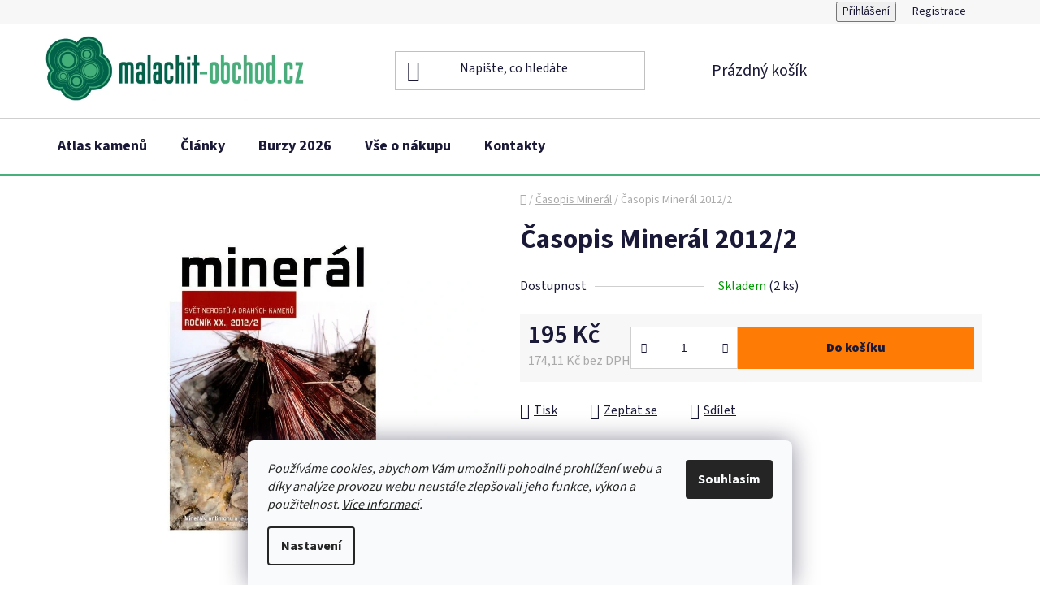

--- FILE ---
content_type: text/html; charset=utf-8
request_url: https://www.malachit-obchod.cz/casopis-mineral-2012-2/
body_size: 25554
content:
<!doctype html><html lang="cs" dir="ltr" class="header-background-light external-fonts-loaded"><head><meta charset="utf-8" /><meta name="viewport" content="width=device-width,initial-scale=1" /><title>Časopis Minerál 2012/2</title><link rel="preconnect" href="https://cdn.myshoptet.com" /><link rel="dns-prefetch" href="https://cdn.myshoptet.com" /><link rel="preload" href="https://cdn.myshoptet.com/prj/dist/master/cms/libs/jquery/jquery-1.11.3.min.js" as="script" /><link href="https://cdn.myshoptet.com/prj/dist/master/cms/templates/frontend_templates/shared/css/font-face/source-sans-3.css" rel="stylesheet"><link href="https://cdn.myshoptet.com/prj/dist/master/shop/dist/font-shoptet-13.css.3c47e30adfa2e9e2683b.css" rel="stylesheet"><script>
dataLayer = [];
dataLayer.push({'shoptet' : {
    "pageId": 978,
    "pageType": "productDetail",
    "currency": "CZK",
    "currencyInfo": {
        "decimalSeparator": ",",
        "exchangeRate": 1,
        "priceDecimalPlaces": 2,
        "symbol": "K\u010d",
        "symbolLeft": 0,
        "thousandSeparator": " "
    },
    "language": "cs",
    "projectId": 341917,
    "product": {
        "id": 5706,
        "guid": "6bc6d94e-69f5-11ea-ac44-ecf4bbd76e50",
        "hasVariants": false,
        "codes": [
            {
                "code": 972040,
                "quantity": "2",
                "stocks": [
                    {
                        "id": "ext",
                        "quantity": "2"
                    }
                ]
            }
        ],
        "code": "972040",
        "name": "\u010casopis Miner\u00e1l 2012\/2",
        "appendix": "",
        "weight": 0,
        "currentCategory": "\u010casopis Miner\u00e1l",
        "currentCategoryGuid": "c3af9894-5f20-11ea-90ab-b8ca3a6a5ac4",
        "defaultCategory": "\u010casopis Miner\u00e1l",
        "defaultCategoryGuid": "c3af9894-5f20-11ea-90ab-b8ca3a6a5ac4",
        "currency": "CZK",
        "priceWithVat": 195
    },
    "stocks": [
        {
            "id": "ext",
            "title": "Sklad",
            "isDeliveryPoint": 0,
            "visibleOnEshop": 1
        }
    ],
    "cartInfo": {
        "id": null,
        "freeShipping": false,
        "freeShippingFrom": 2000,
        "leftToFreeGift": {
            "formattedPrice": "0 K\u010d",
            "priceLeft": 0
        },
        "freeGift": false,
        "leftToFreeShipping": {
            "priceLeft": 2000,
            "dependOnRegion": 0,
            "formattedPrice": "2 000 K\u010d"
        },
        "discountCoupon": [],
        "getNoBillingShippingPrice": {
            "withoutVat": 0,
            "vat": 0,
            "withVat": 0
        },
        "cartItems": [],
        "taxMode": "ORDINARY"
    },
    "cart": [],
    "customer": {
        "priceRatio": 1,
        "priceListId": 1,
        "groupId": null,
        "registered": false,
        "mainAccount": false
    }
}});
dataLayer.push({'cookie_consent' : {
    "marketing": "denied",
    "analytics": "denied"
}});
document.addEventListener('DOMContentLoaded', function() {
    shoptet.consent.onAccept(function(agreements) {
        if (agreements.length == 0) {
            return;
        }
        dataLayer.push({
            'cookie_consent' : {
                'marketing' : (agreements.includes(shoptet.config.cookiesConsentOptPersonalisation)
                    ? 'granted' : 'denied'),
                'analytics': (agreements.includes(shoptet.config.cookiesConsentOptAnalytics)
                    ? 'granted' : 'denied')
            },
            'event': 'cookie_consent'
        });
    });
});
</script>
<meta property="og:type" content="website"><meta property="og:site_name" content="malachit-obchod.cz"><meta property="og:url" content="https://www.malachit-obchod.cz/casopis-mineral-2012-2/"><meta property="og:title" content="Časopis Minerál 2012/2"><meta name="author" content="malachit-obchod.cz"><meta name="web_author" content="Shoptet.cz"><meta name="dcterms.rightsHolder" content="www.malachit-obchod.cz"><meta name="robots" content="index,follow"><meta property="og:image" content="https://cdn.myshoptet.com/usr/www.malachit-obchod.cz/user/shop/big/5706_casopis-mineral-2012-2.jpg?6458e7cc"><meta property="og:description" content="Časopis Minerál (svět nerostů a drahých kamenů) 2012/2"><meta name="description" content="Časopis Minerál (svět nerostů a drahých kamenů) 2012/2"><meta property="product:price:amount" content="195"><meta property="product:price:currency" content="CZK"><style>:root {--color-primary: #109e77;--color-primary-h: 164;--color-primary-s: 82%;--color-primary-l: 34%;--color-primary-hover: #fe7b05;--color-primary-hover-h: 28;--color-primary-hover-s: 99%;--color-primary-hover-l: 51%;--color-secondary: #fe7b05;--color-secondary-h: 28;--color-secondary-s: 99%;--color-secondary-l: 51%;--color-secondary-hover: #fe7b05;--color-secondary-hover-h: 28;--color-secondary-hover-s: 99%;--color-secondary-hover-l: 51%;--color-tertiary: #000000;--color-tertiary-h: 0;--color-tertiary-s: 0%;--color-tertiary-l: 0%;--color-tertiary-hover: #008391;--color-tertiary-hover-h: 186;--color-tertiary-hover-s: 100%;--color-tertiary-hover-l: 28%;--color-header-background: #ffffff;--template-font: "Source Sans 3";--template-headings-font: "Source Sans 3";--header-background-url: none;--cookies-notice-background: #F8FAFB;--cookies-notice-color: #252525;--cookies-notice-button-hover: #27263f;--cookies-notice-link-hover: #3b3a5f;--templates-update-management-preview-mode-content: "Náhled aktualizací šablony je aktivní pro váš prohlížeč."}</style>
    
    <link href="https://cdn.myshoptet.com/prj/dist/master/shop/dist/main-13.less.fdb02770e668ba5a70b5.css" rel="stylesheet" />
            <link href="https://cdn.myshoptet.com/prj/dist/master/shop/dist/mobile-header-v1-13.less.629f2f48911e67d0188c.css" rel="stylesheet" />
    
    <script>var shoptet = shoptet || {};</script>
    <script src="https://cdn.myshoptet.com/prj/dist/master/shop/dist/main-3g-header.js.05f199e7fd2450312de2.js"></script>
<!-- User include --><!-- api 709(355) html code header -->
<script>
  const PWJS = {};
</script>

<script src=https://app.productwidgets.cz/pwjs.js></script>



<!-- service 421(75) html code header -->
<style>
body:not(.template-07):not(.template-09):not(.template-10):not(.template-11):not(.template-12):not(.template-13):not(.template-14) #return-to-top i::before {content: 'a';}
#return-to-top i:before {content: '\e911';}
#return-to-top {
z-index: 99999999;
    position: fixed;
    bottom: 45px;
    right: 20px;
background: rgba(0, 0, 0, 0.7);
    width: 50px;
    height: 50px;
    display: block;
    text-decoration: none;
    -webkit-border-radius: 35px;
    -moz-border-radius: 35px;
    border-radius: 35px;
    display: none;
    -webkit-transition: all 0.3s linear;
    -moz-transition: all 0.3s ease;
    -ms-transition: all 0.3s ease;
    -o-transition: all 0.3s ease;
    transition: all 0.3s ease;
}
#return-to-top i {color: #fff;margin: -10px 0 0 -10px;position: relative;left: 50%;top: 50%;font-size: 19px;-webkit-transition: all 0.3s ease;-moz-transition: all 0.3s ease;-ms-transition: all 0.3s ease;-o-transition: all 0.3s ease;transition: all 0.3s ease;height: 20px;width: 20px;text-align: center;display: block;font-style: normal;}
#return-to-top:hover {
    background: rgba(0, 0, 0, 0.9);
}
#return-to-top:hover i {
    color: #fff;
}
.icon-chevron-up::before {
font-weight: bold;
}
.ordering-process #return-to-top{display: none !important;}
</style>
<!-- service 605(253) html code header -->
<link rel="stylesheet" href="https://cdn.myshoptet.com/usr/shoptet.tomashlad.eu/user/documents/extras/notifications-v2/screen.min.css?v=26"/>

<!-- service 659(306) html code header -->
<link rel="stylesheet" type="text/css" href="https://cdn.myshoptet.com/usr/fvstudio.myshoptet.com/user/documents/showmore/fv-studio-app-showmore.css?v=21.10.1">

<!-- service 1603(1193) html code header -->
<style>
.mobile .p-thumbnail:not(.highlighted):hover::before {
    opacity: 0 !important;
}
</style>
<!-- project html code header -->
<!-- Štefan Mazáň -->
<script>document.write("<link rel='stylesheet' media='screen' href='https://cdn.myshoptet.com/usr/www.malachit-obchod.cz/user/documents/SMupravy/code.min.css?v=" + Date.now() + "'\/><\/script>");</script>

<style>
.id-1 .homepage-group-title:first-child {
	color: #109e77 !important;
	}

.homepage-blog-wrapper .news-item .title {
	font-weight: 600;
  text-decoration: underline;
	}

.news-item .text .description {
	color: #1a1937;
	}

@media (min-width: 767px) {
	.top-navigation-bar .top-navigation-menu {
		visibility: hidden;
		}

	.product .p .name {
    min-height: 48px !important;
    margin-bottom: 0 !important;
		}

	.products-block>div .p .name {
    height: 48px;
		}
	}

@media (min-width: 300px) and (max-width: 767px) {
	.product .p .name {
		font-size: 13pt;
		margin-bottom: 0rem;
		}

  .columns-mobile-2 .products-block .p .name {
    height: auto !important;
    min-height: 45px;
    max-height: 45px;
    overflow: hidden;
		}
	}
</style>
<!-- /User include --><link rel="apple-touch-icon" type="image/png" sizes="57x57" href="/favicon-57x57.png"><link rel="apple-touch-icon" type="image/png" sizes="60x60" href="/favicon-60x60.png"><link rel="apple-touch-icon" type="image/png" sizes="72x72" href="/favicon-72x72.png"><link rel="apple-touch-icon" type="image/png" sizes="76x76" href="/favicon-76x76.png"><link rel="apple-touch-icon" type="image/png" sizes="114x114" href="/favicon-114x114.png"><link rel="apple-touch-icon" type="image/png" sizes="120x120" href="/favicon-120x120.png"><link rel="apple-touch-icon" type="image/png" sizes="144x144" href="/favicon-144x144.png"><link rel="apple-touch-icon" type="image/png" sizes="152x152" href="/favicon-152x152.png"><link rel="apple-touch-icon" type="image/png" sizes="180x180" href="/favicon-180x180.png"><link rel="icon" type="image/png" sizes="16x16" href="/favicon-16x16.png"><link rel="icon" type="image/png" sizes="32x32" href="/favicon-32x32.png"><link rel="icon" type="image/png" sizes="96x96" href="/favicon-96x96.png"><link rel="icon" type="image/png" sizes="192x192" href="/favicon-192x192.png"><link rel="manifest" href="/manifest.json"><meta name="msapplication-TileColor" content="#ffffff"><meta name="msapplication-TileImage" content="/favicon-144x144.png"><meta name="theme-color" content="#ffffff"><link rel="canonical" href="https://www.malachit-obchod.cz/casopis-mineral-2012-2/" />    <!-- Global site tag (gtag.js) - Google Analytics -->
    <script async src="https://www.googletagmanager.com/gtag/js?id=17703593856"></script>
    <script>
        
        window.dataLayer = window.dataLayer || [];
        function gtag(){dataLayer.push(arguments);}
        

                    console.debug('default consent data');

            gtag('consent', 'default', {"ad_storage":"denied","analytics_storage":"denied","ad_user_data":"denied","ad_personalization":"denied","wait_for_update":500});
            dataLayer.push({
                'event': 'default_consent'
            });
        
        gtag('js', new Date());

        
                gtag('config', 'G-KZ9GV08XHN', {"groups":"GA4","send_page_view":false,"content_group":"productDetail","currency":"CZK","page_language":"cs"});
        
                gtag('config', 'AW-962483932', {"allow_enhanced_conversions":true});
        
                gtag('config', 'AW-17703593856', {"allow_enhanced_conversions":true});
        
        
        
        
                    gtag('event', 'page_view', {"send_to":"GA4","page_language":"cs","content_group":"productDetail","currency":"CZK"});
        
                gtag('set', 'currency', 'CZK');

        gtag('event', 'view_item', {
            "send_to": "UA",
            "items": [
                {
                    "id": "972040",
                    "name": "\u010casopis Miner\u00e1l 2012\/2",
                    "category": "\u010casopis Miner\u00e1l",
                                                            "price": 174.11
                }
            ]
        });
        
        
        
        
        
                    gtag('event', 'view_item', {"send_to":"GA4","page_language":"cs","content_group":"productDetail","value":174.11000000000001,"currency":"CZK","items":[{"item_id":"972040","item_name":"\u010casopis Miner\u00e1l 2012\/2","item_category":"\u010casopis Miner\u00e1l","price":174.11000000000001,"quantity":1,"index":0}]});
        
        
        
        
        
        
        
        document.addEventListener('DOMContentLoaded', function() {
            if (typeof shoptet.tracking !== 'undefined') {
                for (var id in shoptet.tracking.bannersList) {
                    gtag('event', 'view_promotion', {
                        "send_to": "UA",
                        "promotions": [
                            {
                                "id": shoptet.tracking.bannersList[id].id,
                                "name": shoptet.tracking.bannersList[id].name,
                                "position": shoptet.tracking.bannersList[id].position
                            }
                        ]
                    });
                }
            }

            shoptet.consent.onAccept(function(agreements) {
                if (agreements.length !== 0) {
                    console.debug('gtag consent accept');
                    var gtagConsentPayload =  {
                        'ad_storage': agreements.includes(shoptet.config.cookiesConsentOptPersonalisation)
                            ? 'granted' : 'denied',
                        'analytics_storage': agreements.includes(shoptet.config.cookiesConsentOptAnalytics)
                            ? 'granted' : 'denied',
                                                                                                'ad_user_data': agreements.includes(shoptet.config.cookiesConsentOptPersonalisation)
                            ? 'granted' : 'denied',
                        'ad_personalization': agreements.includes(shoptet.config.cookiesConsentOptPersonalisation)
                            ? 'granted' : 'denied',
                        };
                    console.debug('update consent data', gtagConsentPayload);
                    gtag('consent', 'update', gtagConsentPayload);
                    dataLayer.push(
                        { 'event': 'update_consent' }
                    );
                }
            });
        });
    </script>
</head><body class="desktop id-978 in-casopis-mineral template-13 type-product type-detail one-column-body columns-mobile-2 columns-3 smart-labels-active ums_forms_redesign--off ums_a11y_category_page--on ums_discussion_rating_forms--off ums_flags_display_unification--on ums_a11y_login--on mobile-header-version-1"><noscript>
    <style>
        #header {
            padding-top: 0;
            position: relative !important;
            top: 0;
        }
        .header-navigation {
            position: relative !important;
        }
        .overall-wrapper {
            margin: 0 !important;
        }
        body:not(.ready) {
            visibility: visible !important;
        }
    </style>
    <div class="no-javascript">
        <div class="no-javascript__title">Musíte změnit nastavení vašeho prohlížeče</div>
        <div class="no-javascript__text">Podívejte se na: <a href="https://www.google.com/support/bin/answer.py?answer=23852">Jak povolit JavaScript ve vašem prohlížeči</a>.</div>
        <div class="no-javascript__text">Pokud používáte software na blokování reklam, může být nutné povolit JavaScript z této stránky.</div>
        <div class="no-javascript__text">Děkujeme.</div>
    </div>
</noscript>

        <div id="fb-root"></div>
        <script>
            window.fbAsyncInit = function() {
                FB.init({
                    autoLogAppEvents : true,
                    xfbml            : true,
                    version          : 'v24.0'
                });
            };
        </script>
        <script async defer crossorigin="anonymous" src="https://connect.facebook.net/cs_CZ/sdk.js#xfbml=1&version=v24.0"></script>    <div class="siteCookies siteCookies--bottom siteCookies--light js-siteCookies" role="dialog" data-testid="cookiesPopup" data-nosnippet>
        <div class="siteCookies__form">
            <div class="siteCookies__content">
                <div class="siteCookies__text">
                    <em>Používáme cookies, abychom Vám umožnili pohodlné prohlížení webu a díky analýze provozu webu neustále zlepšovali jeho funkce, výkon a použitelnost. <a href="/obchodni-podminky/#pouzivani-souboru-cookies" title="Více informací cookies">Více informací</a>.</em>
                </div>
                <p class="siteCookies__links">
                    <button class="siteCookies__link js-cookies-settings" aria-label="Nastavení cookies" data-testid="cookiesSettings">Nastavení</button>
                </p>
            </div>
            <div class="siteCookies__buttonWrap">
                                <button class="siteCookies__button js-cookiesConsentSubmit" value="all" aria-label="Přijmout cookies" data-testid="buttonCookiesAccept">Souhlasím</button>
            </div>
        </div>
        <script>
            document.addEventListener("DOMContentLoaded", () => {
                const siteCookies = document.querySelector('.js-siteCookies');
                document.addEventListener("scroll", shoptet.common.throttle(() => {
                    const st = document.documentElement.scrollTop;
                    if (st > 1) {
                        siteCookies.classList.add('siteCookies--scrolled');
                    } else {
                        siteCookies.classList.remove('siteCookies--scrolled');
                    }
                }, 100));
            });
        </script>
    </div>
<a href="#content" class="skip-link sr-only">Přejít na obsah</a><div class="overall-wrapper"><div class="user-action"><div class="container">
    <div class="user-action-in">
                    <div id="login" class="user-action-login popup-widget login-widget" role="dialog" aria-labelledby="loginHeading">
        <div class="popup-widget-inner">
                            <h2 id="loginHeading">Přihlášení k vašemu účtu</h2><div id="customerLogin"><form action="/action/Customer/Login/" method="post" id="formLoginIncluded" class="csrf-enabled formLogin" data-testid="formLogin"><input type="hidden" name="referer" value="" /><div class="form-group"><div class="input-wrapper email js-validated-element-wrapper no-label"><input type="email" name="email" class="form-control" autofocus placeholder="E-mailová adresa (např. jan@novak.cz)" data-testid="inputEmail" autocomplete="email" required /></div></div><div class="form-group"><div class="input-wrapper password js-validated-element-wrapper no-label"><input type="password" name="password" class="form-control" placeholder="Heslo" data-testid="inputPassword" autocomplete="current-password" required /><span class="no-display">Nemůžete vyplnit toto pole</span><input type="text" name="surname" value="" class="no-display" /></div></div><div class="form-group"><div class="login-wrapper"><button type="submit" class="btn btn-secondary btn-text btn-login" data-testid="buttonSubmit">Přihlásit se</button><div class="password-helper"><a href="/registrace/" data-testid="signup" rel="nofollow">Nová registrace</a><a href="/klient/zapomenute-heslo/" rel="nofollow">Zapomenuté heslo</a></div></div></div></form>
</div>                    </div>
    </div>

                <div id="cart-widget" class="user-action-cart popup-widget cart-widget loader-wrapper" data-testid="popupCartWidget" role="dialog" aria-hidden="true">
            <div class="popup-widget-inner cart-widget-inner place-cart-here">
                <div class="loader-overlay">
                    <div class="loader"></div>
                </div>
            </div>
        </div>
    </div>
</div>
</div><div class="top-navigation-bar" data-testid="topNavigationBar">

    <div class="container">

                            <div class="top-navigation-menu">
                <ul class="top-navigation-bar-menu">
                                            <li class="top-navigation-menu-item-682">
                            <a href="/nase-novinky/" title="Novinky">Novinky</a>
                        </li>
                                            <li class="top-navigation-menu-item-27">
                            <a href="/vse-o-nakupu/" title="Vše o nákupu">Vše o nákupu</a>
                        </li>
                                            <li class="top-navigation-menu-item-39">
                            <a href="/obchodni-podminky/" title="Obchodní podmínky">Obchodní podmínky</a>
                        </li>
                                            <li class="top-navigation-menu-item-691">
                            <a href="/podminky-ochrany-osobnich-udaju/" title="Podmínky ochrany osobních údajů (GDPR)">Podmínky ochrany osobních údajů (GDPR)</a>
                        </li>
                                            <li class="top-navigation-menu-item-1290">
                            <a href="/gpsr/" title="Upozornění o bezpečnosti výrobků (GPSR)">Upozornění o bezpečnosti výrobků (GPSR)</a>
                        </li>
                                            <li class="top-navigation-menu-item-29">
                            <a href="/kontakty/" title="Kontakty">Kontakty</a>
                        </li>
                                    </ul>
                <div class="top-navigation-menu-trigger">Více</div>
                <ul class="top-navigation-bar-menu-helper"></ul>
            </div>
        
        <div class="top-navigation-tools">
                        <button class="top-nav-button top-nav-button-login toggle-window" type="button" data-target="login" aria-haspopup="dialog" aria-controls="login" aria-expanded="false" data-testid="signin"><span>Přihlášení</span></button>
    <a href="/registrace/" class="top-nav-button top-nav-button-register" data-testid="headerSignup">Registrace</a>
        </div>

    </div>

</div>
<header id="header">
        <div class="header-top">
            <div class="container navigation-wrapper header-top-wrapper">
                <div class="site-name"><a href="/" data-testid="linkWebsiteLogo"><img src="https://cdn.myshoptet.com/usr/www.malachit-obchod.cz/user/logos/malachit-obchod.png" alt="malachit-obchod.cz" fetchpriority="low" /></a></div>                <div class="search" itemscope itemtype="https://schema.org/WebSite">
                    <meta itemprop="headline" content="Časopis Minerál"/><meta itemprop="url" content="https://www.malachit-obchod.cz"/><meta itemprop="text" content="Časopis Minerál (svět nerostů a drahých kamenů) 2012/2"/>                    <form action="/action/ProductSearch/prepareString/" method="post"
    id="formSearchForm" class="search-form compact-form js-search-main"
    itemprop="potentialAction" itemscope itemtype="https://schema.org/SearchAction" data-testid="searchForm">
    <fieldset>
        <meta itemprop="target"
            content="https://www.malachit-obchod.cz/vyhledavani/?string={string}"/>
        <input type="hidden" name="language" value="cs"/>
        
            
    <span class="search-input-icon" aria-hidden="true"></span>

<input
    type="search"
    name="string"
        class="query-input form-control search-input js-search-input"
    placeholder="Napište, co hledáte"
    autocomplete="off"
    required
    itemprop="query-input"
    aria-label="Vyhledávání"
    data-testid="searchInput"
>
            <button type="submit" class="btn btn-default search-button" data-testid="searchBtn">Hledat</button>
        
    </fieldset>
</form>
                </div>
                <div class="navigation-buttons">
                    <a href="#" class="toggle-window" data-target="search" data-testid="linkSearchIcon"><span class="sr-only">Hledat</span></a>
                        
    <a href="/kosik/" class="btn btn-icon toggle-window cart-count" data-target="cart" data-hover="true" data-redirect="true" data-testid="headerCart" rel="nofollow" aria-haspopup="dialog" aria-expanded="false" aria-controls="cart-widget">
        
                <span class="sr-only">Nákupní košík</span>
        
            <span class="cart-price visible-lg-inline-block" data-testid="headerCartPrice">
                                    Prázdný košík                            </span>
        
    
            </a>
                    <a href="#" class="toggle-window" data-target="navigation" data-testid="hamburgerMenu"></a>
                </div>
            </div>
        </div>
        <div class="header-bottom">
            <div class="container navigation-wrapper header-bottom-wrapper js-navigation-container">
                <nav id="navigation" aria-label="Hlavní menu" data-collapsible="true"><div class="navigation-in menu"><ul class="menu-level-1" role="menubar" data-testid="headerMenuItems"><li class="menu-item-696" role="none"><a href="/atlas-kamenu/" data-testid="headerMenuItem" role="menuitem" aria-expanded="false"><b>Atlas kamenů</b></a></li>
<li class="menu-item-699" role="none"><a href="/clanky-drahe-kameny-mineraly/" data-testid="headerMenuItem" role="menuitem" aria-expanded="false"><b>Články</b></a></li>
<li class="menu-item-693" role="none"><a href="/mineralogicke-burzy/" data-testid="headerMenuItem" role="menuitem" aria-expanded="false"><b>Burzy 2026</b></a></li>
<li class="menu-item-27" role="none"><a href="/vse-o-nakupu/" data-testid="headerMenuItem" role="menuitem" aria-expanded="false"><b>Vše o nákupu</b></a></li>
<li class="menu-item-29" role="none"><a href="/kontakty/" data-testid="headerMenuItem" role="menuitem" aria-expanded="false"><b>Kontakty</b></a></li>
<li class="appended-category menu-item-702 ext" role="none"><a href="/mineraly-nerosty/"><b>Minerály - nerosty</b><span class="submenu-arrow" role="menuitem"></span></a><ul class="menu-level-2 menu-level-2-appended" role="menu"><li class="menu-item-705" role="none"><a href="/achat/" data-testid="headerMenuItem" role="menuitem"><span>Achát</span></a></li><li class="menu-item-1245" role="none"><a href="/amazonit-prodej/" data-testid="headerMenuItem" role="menuitem"><span>Amazonit</span></a></li><li class="menu-item-720" role="none"><a href="/ametyst-druza/" data-testid="headerMenuItem" role="menuitem"><span>Ametyst</span></a></li><li class="menu-item-1191" role="none"><a href="/angelit-prodej/" data-testid="headerMenuItem" role="menuitem"><span>Angelit</span></a></li><li class="menu-item-723" role="none"><a href="/aragonit/" data-testid="headerMenuItem" role="menuitem"><span>Aragonit</span></a></li><li class="menu-item-1098" role="none"><a href="/azurit-prodej/" data-testid="headerMenuItem" role="menuitem"><span>Azurit</span></a></li><li class="menu-item-726" role="none"><a href="/bismut/" data-testid="headerMenuItem" role="menuitem"><span>Bismut</span></a></li><li class="menu-item-729" role="none"><a href="/bornit/" data-testid="headerMenuItem" role="menuitem"><span>Bornit</span></a></li><li class="menu-item-732" role="none"><a href="/celestinove-druzy/" data-testid="headerMenuItem" role="menuitem"><span>Celestin</span></a></li><li class="menu-item-1149" role="none"><a href="/citrin-prodej/" data-testid="headerMenuItem" role="menuitem"><span>Citrín</span></a></li><li class="menu-item-1281" role="none"><a href="/epidot-prodej/" data-testid="headerMenuItem" role="menuitem"><span>Epidot</span></a></li><li class="menu-item-735" role="none"><a href="/fluorit/" data-testid="headerMenuItem" role="menuitem"><span>Fluorit</span></a></li><li class="menu-item-1268" role="none"><a href="/fulgurit-prodej/" data-testid="headerMenuItem" role="menuitem"><span>Fulgurit</span></a></li><li class="menu-item-738" role="none"><a href="/hematit/" data-testid="headerMenuItem" role="menuitem"><span>Hematit</span></a></li><li class="menu-item-1224" role="none"><a href="/chalcedon-prodej/" data-testid="headerMenuItem" role="menuitem"><span>Chalcedon</span></a></li><li class="menu-item-1041" role="none"><a href="/chiastolit/" data-testid="headerMenuItem" role="menuitem"><span>Chiastolit</span></a></li><li class="menu-item-1218" role="none"><a href="/chryzokol-prodej/" data-testid="headerMenuItem" role="menuitem"><span>Chryzokol</span></a></li><li class="menu-item-1241" role="none"><a href="/jaspis-prodej/" data-testid="headerMenuItem" role="menuitem"><span>Jaspis</span></a></li><li class="menu-item-1278" role="none"><a href="/kalcit-prodej/" data-testid="headerMenuItem" role="menuitem"><span>Kalcit</span></a></li><li class="menu-item-1210" role="none"><a href="/jaspis-kambaba-prodej/" data-testid="headerMenuItem" role="menuitem"><span>Kambaba - eldarit</span></a></li><li class="menu-item-744" role="none"><a href="/kristal/" data-testid="headerMenuItem" role="menuitem"><span>Křišťál</span></a></li><li class="menu-item-1173" role="none"><a href="/kyanit-prodej/" data-testid="headerMenuItem" role="menuitem"><span>Kyanit - disten</span></a></li><li class="menu-item-750" role="none"><a href="/labradorit-madagaskar-kamen/" data-testid="headerMenuItem" role="menuitem"><span>Labradorit</span></a></li><li class="menu-item-1221" role="none"><a href="/lapis-lazuli-prodej/" data-testid="headerMenuItem" role="menuitem"><span>Lapis lazuli</span></a></li><li class="menu-item-753" role="none"><a href="/magnetit-prodej/" data-testid="headerMenuItem" role="menuitem"><span>Magnetit</span></a></li><li class="menu-item-756" role="none"><a href="/malachit/" data-testid="headerMenuItem" role="menuitem"><span>Malachit</span></a></li><li class="menu-item-1287" role="none"><a href="/menalit-prodej/" data-testid="headerMenuItem" role="menuitem"><span>Menalit</span></a></li><li class="menu-item-759" role="none"><a href="/med-ryzi/" data-testid="headerMenuItem" role="menuitem"><span>Měď</span></a></li><li class="menu-item-1092" role="none"><a href="/moqui-marbles/" data-testid="headerMenuItem" role="menuitem"><span>Moqui Marbles</span></a></li><li class="menu-item-1179" role="none"><a href="/obsidian-prodej/" data-testid="headerMenuItem" role="menuitem"><span>Obsidián</span></a></li><li class="menu-item-1264" role="none"><a href="/pinolit-prodej/" data-testid="headerMenuItem" role="menuitem"><span>Pinolit</span></a></li><li class="menu-item-1167" role="none"><a href="/piskovec-obrazkovy-prodej/" data-testid="headerMenuItem" role="menuitem"><span>Pískovec</span></a></li><li class="menu-item-762" role="none"><a href="/poustni-ruze/" data-testid="headerMenuItem" role="menuitem"><span>Pouštní růže</span></a></li><li class="menu-item-1238" role="none"><a href="/prehnit-prodej/" data-testid="headerMenuItem" role="menuitem"><span>Prehnit</span></a></li><li class="menu-item-765" role="none"><a href="/pyrit-krystaly/" data-testid="headerMenuItem" role="menuitem"><span>Pyrit</span></a></li><li class="menu-item-1284" role="none"><a href="/pyroluzit-prodej/" data-testid="headerMenuItem" role="menuitem"><span>Pyroluzit</span></a></li><li class="menu-item-1125" role="none"><a href="/rodochrozit-prodej/" data-testid="headerMenuItem" role="menuitem"><span>Rodochrozit</span></a></li><li class="menu-item-771" role="none"><a href="/rubin-krystaly/" data-testid="headerMenuItem" role="menuitem"><span>Rubín</span></a></li><li class="menu-item-774" role="none"><a href="/selenit/" data-testid="headerMenuItem" role="menuitem"><span>Selenit</span></a></li><li class="menu-item-1185" role="none"><a href="/septarie-prodej/" data-testid="headerMenuItem" role="menuitem"><span>Septárie</span></a></li><li class="menu-item-1131" role="none"><a href="/serafinit-prodej/" data-testid="headerMenuItem" role="menuitem"><span>Serafinit</span></a></li><li class="menu-item-1035" role="none"><a href="/kolomorfni-sfalerit/" data-testid="headerMenuItem" role="menuitem"><span>Sfalerit</span></a></li><li class="menu-item-1053" role="none"><a href="/slida-prodej/" data-testid="headerMenuItem" role="menuitem"><span>Slída</span></a></li><li class="menu-item-1119" role="none"><a href="/staurolit-prodej/" data-testid="headerMenuItem" role="menuitem"><span>Staurolit</span></a></li><li class="menu-item-1244" role="none"><a href="/tanzanit-prodej/" data-testid="headerMenuItem" role="menuitem"><span>Tanzanit</span></a></li><li class="menu-item-1086" role="none"><a href="/turmalin/" data-testid="headerMenuItem" role="menuitem"><span>Turmalín</span></a></li><li class="menu-item-1197" role="none"><a href="/uvarovit-prodej/" data-testid="headerMenuItem" role="menuitem"><span>Uvarovit</span></a></li><li class="menu-item-783" role="none"><a href="/vanadinit-baryt/" data-testid="headerMenuItem" role="menuitem"><span>Vanadinit - baryt</span></a></li><li class="menu-item-777" role="none"><a href="/vltaviny-prodej/" data-testid="headerMenuItem" role="menuitem"><span>Vltavín</span></a></li><li class="menu-item-780" role="none"><a href="/zahneda-brazilie/" data-testid="headerMenuItem" role="menuitem"><span>Záhněda</span></a></li><li class="menu-item-792" role="none"><a href="/mineraly-nerosty-svet/" data-testid="headerMenuItem" role="menuitem"><span>Minerály svět</span></a></li><li class="menu-item-1274" role="none"><a href="/uv-mineraly/" data-testid="headerMenuItem" role="menuitem"><span>UV minerály</span></a></li><li class="menu-item-1254" role="none"><a href="/top-mineraly/" data-testid="headerMenuItem" role="menuitem"><span>TOP minerály</span></a></li></ul></li><li class="appended-category menu-item-864" role="none"><a href="/tromlovane-kameny/"><b>Tromlované kameny</b></a></li><li class="appended-category menu-item-795" role="none"><a href="/drahe-kameny-brousene/"><b>Broušené kameny</b></a></li><li class="appended-category menu-item-870 ext" role="none"><a href="/surove-drahe-kameny/"><b>Surové drahé kameny</b><span class="submenu-arrow" role="menuitem"></span></a><ul class="menu-level-2 menu-level-2-appended" role="menu"><li class="menu-item-873" role="none"><a href="/surovy-amazonit/" data-testid="headerMenuItem" role="menuitem"><span>Surový amazonit</span></a></li><li class="menu-item-876" role="none"><a href="/surovy-avanturin/" data-testid="headerMenuItem" role="menuitem"><span>Surový avanturín</span></a></li><li class="menu-item-879" role="none"><a href="/surove-kameny-ruzenin/" data-testid="headerMenuItem" role="menuitem"><span>Surový růženín</span></a></li><li class="menu-item-1265" role="none"><a href="/thulit-prodej/" data-testid="headerMenuItem" role="menuitem"><span>Surový thulit</span></a></li><li class="menu-item-882" role="none"><a href="/ostatni-druhy-surovych-kamenu/" data-testid="headerMenuItem" role="menuitem"><span>Ostatní druhy kamenů</span></a></li></ul></li><li class="appended-category menu-item-885 ext" role="none"><a href="/sosky-koule-srdce/"><b>Výrobky z kamenů</b><span class="submenu-arrow" role="menuitem"></span></a><ul class="menu-level-2 menu-level-2-appended" role="menu"><li class="menu-item-1143" role="none"><a href="/andele-z-drahych-kamenu/" data-testid="headerMenuItem" role="menuitem"><span>Andělé</span></a></li><li class="menu-item-888" role="none"><a href="/aragonit-onyx/" data-testid="headerMenuItem" role="menuitem"><span>Aragonit - Onyx</span></a></li><li class="menu-item-1161" role="none"><a href="/ruzenin-astericky/" data-testid="headerMenuItem" role="menuitem"><span>Asterický růženín</span></a></li><li class="menu-item-1215" role="none"><a href="/emma-egg-prodej/" data-testid="headerMenuItem" role="menuitem"><span>Emma Eggs</span></a></li><li class="menu-item-906" role="none"><a href="/kyvadla-z-pravych-drahych-kamenu/" data-testid="headerMenuItem" role="menuitem"><span>Kyvadla</span></a></li><li class="menu-item-1155" role="none"><a href="/masazni-kameny-prodej/" data-testid="headerMenuItem" role="menuitem"><span>Lávové kameny</span></a></li><li class="menu-item-891" role="none"><a href="/sosky-a-vyrobky-z-malachitu/" data-testid="headerMenuItem" role="menuitem"><span>Malachitové výrobky</span></a></li><li class="menu-item-894" role="none"><a href="/vyrobky-a-sosky-z-kamene-mastku/" data-testid="headerMenuItem" role="menuitem"><span>Mastek - Indie</span></a></li><li class="menu-item-900" role="none"><a href="/shiva-lingam-meditacni-kamen/" data-testid="headerMenuItem" role="menuitem"><span>Shiva Lingam</span></a></li><li class="menu-item-909" role="none"><a href="/stromecky-stesti/" data-testid="headerMenuItem" role="menuitem"><span>Stromečky štěstí</span></a></li><li class="menu-item-912" role="none"><a href="/svicen-z-kamene/" data-testid="headerMenuItem" role="menuitem"><span>Svícny z kamenů</span></a></li><li class="menu-item-903" role="none"><a href="/sosky-z-drahych-kamenu/" data-testid="headerMenuItem" role="menuitem"><span>Výrobky z ostatních kamenů</span></a></li></ul></li><li class="appended-category menu-item-915 ext" role="none"><a href="/kameny-znameni-zverokruhu/"><b>Kameny zvěrokruhu</b><span class="submenu-arrow" role="menuitem"></span></a><ul class="menu-level-2 menu-level-2-appended" role="menu"><li class="menu-item-918" role="none"><a href="/beran-kameny-podle-znameni-zverokruhu/" data-testid="headerMenuItem" role="menuitem"><span>Beran</span></a></li><li class="menu-item-921" role="none"><a href="/byk-kameny-podle-znameni-zverokruhu/" data-testid="headerMenuItem" role="menuitem"><span>Býk</span></a></li><li class="menu-item-924" role="none"><a href="/blizenci-kameny-podle-znameni-zverokruhu/" data-testid="headerMenuItem" role="menuitem"><span>Blíženci</span></a></li><li class="menu-item-927" role="none"><a href="/rak-kameny-podle-znameni-zverokruhu/" data-testid="headerMenuItem" role="menuitem"><span>Rak</span></a></li><li class="menu-item-930" role="none"><a href="/lev-kameny-podle-znameni-zverokruhu/" data-testid="headerMenuItem" role="menuitem"><span>Lev</span></a></li><li class="menu-item-933" role="none"><a href="/panna-kameny-podle-znameni-zverokruhu/" data-testid="headerMenuItem" role="menuitem"><span>Panna</span></a></li><li class="menu-item-936" role="none"><a href="/vahy-kameny-podle-znameni-zverokruhu/" data-testid="headerMenuItem" role="menuitem"><span>Váhy</span></a></li><li class="menu-item-939" role="none"><a href="/stir-kameny-podle-znameni-zverokruhu/" data-testid="headerMenuItem" role="menuitem"><span>Štír</span></a></li><li class="menu-item-942" role="none"><a href="/strelec-kameny-podle-znameni-zverokruhu/" data-testid="headerMenuItem" role="menuitem"><span>Střelec</span></a></li><li class="menu-item-945" role="none"><a href="/kozoroh-kameny-podle-znameni-zverokruhu/" data-testid="headerMenuItem" role="menuitem"><span>Kozoroh</span></a></li><li class="menu-item-948" role="none"><a href="/vodnar-kameny-podle-znameni-zverokruhu/" data-testid="headerMenuItem" role="menuitem"><span>Vodnář</span></a></li><li class="menu-item-951" role="none"><a href="/ryby-kameny-podle-znameni-zverokruhu/" data-testid="headerMenuItem" role="menuitem"><span>Ryby</span></a></li></ul></li><li class="appended-category menu-item-1068" role="none"><a href="/stribrne-sperky/"><b>Stříbrné šperky</b></a></li><li class="appended-category menu-item-954 ext" role="none"><a href="/meteority-tektity/"><b>Meteority a tektity</b><span class="submenu-arrow" role="menuitem"></span></a><ul class="menu-level-2 menu-level-2-appended" role="menu"><li class="menu-item-1110" role="none"><a href="/meteority/" data-testid="headerMenuItem" role="menuitem"><span>Meteority</span></a></li><li class="menu-item-1113" role="none"><a href="/tektity/" data-testid="headerMenuItem" role="menuitem"><span>Tektity</span></a></li></ul></li><li class="appended-category menu-item-969 ext" role="none"><a href="/knihy-o-kamenech/"><b>Knihy o kamenech</b><span class="submenu-arrow" role="menuitem"></span></a><ul class="menu-level-2 menu-level-2-appended" role="menu"><li class="menu-item-972" role="none"><a href="/prodej-novych-knih-o-kamenech/" data-testid="headerMenuItem" role="menuitem"><span>Nové knihy</span></a></li><li class="menu-item-975" role="none"><a href="/antikvariat-stare-knihy/" data-testid="headerMenuItem" role="menuitem"><span>Antikvariát</span></a></li></ul></li><li class="appended-category menu-item-978" role="none"><a href="/casopis-mineral/"><b>Časopis Minerál</b></a></li><li class="appended-category menu-item-981" role="none"><a href="/mineraly-a-nerosty-na-postovnich-znamkach/"><b>Minerály na známkách</b></a></li><li class="appended-category menu-item-984" role="none"><a href="/prislusenstvi-pro-sberatele-kamenu/"><b>Příslušenství</b></a></li><li class="appended-category menu-item-987" role="none"><a href="/vyprodej-drahych-kamenu/"><b>Výprodej</b></a></li></ul>
    <ul class="navigationActions" role="menu">
                            <li role="none">
                                    <a href="/login/?backTo=%2Fcasopis-mineral-2012-2%2F" rel="nofollow" data-testid="signin" role="menuitem"><span>Přihlášení</span></a>
                            </li>
                        </ul>
</div><span class="navigation-close"></span></nav><div class="menu-helper" data-testid="hamburgerMenu"><span>Více</span></div>
            </div>
        </div>
    </header><!-- / header -->


<div id="content-wrapper" class="container content-wrapper">
    
                                <div class="breadcrumbs navigation-home-icon-wrapper" itemscope itemtype="https://schema.org/BreadcrumbList">
                                                                            <span id="navigation-first" data-basetitle="malachit-obchod.cz" itemprop="itemListElement" itemscope itemtype="https://schema.org/ListItem">
                <a href="/" itemprop="item" class="navigation-home-icon"><span class="sr-only" itemprop="name">Domů</span></a>
                <span class="navigation-bullet">/</span>
                <meta itemprop="position" content="1" />
            </span>
                                <span id="navigation-1" itemprop="itemListElement" itemscope itemtype="https://schema.org/ListItem">
                <a href="/casopis-mineral/" itemprop="item" data-testid="breadcrumbsSecondLevel"><span itemprop="name">Časopis Minerál</span></a>
                <span class="navigation-bullet">/</span>
                <meta itemprop="position" content="2" />
            </span>
                                            <span id="navigation-2" itemprop="itemListElement" itemscope itemtype="https://schema.org/ListItem" data-testid="breadcrumbsLastLevel">
                <meta itemprop="item" content="https://www.malachit-obchod.cz/casopis-mineral-2012-2/" />
                <meta itemprop="position" content="3" />
                <span itemprop="name" data-title="Časopis Minerál 2012/2">Časopis Minerál 2012/2 <span class="appendix"></span></span>
            </span>
            </div>
            
    <div class="content-wrapper-in">
                <main id="content" class="content wide">
                            
<div class="p-detail" itemscope itemtype="https://schema.org/Product">

    
    <meta itemprop="name" content="Časopis Minerál 2012/2" />
    <meta itemprop="category" content="Úvodní stránka &gt; Časopis Minerál &gt; Časopis Minerál 2012/2" />
    <meta itemprop="url" content="https://www.malachit-obchod.cz/casopis-mineral-2012-2/" />
    <meta itemprop="image" content="https://cdn.myshoptet.com/usr/www.malachit-obchod.cz/user/shop/big/5706_casopis-mineral-2012-2.jpg?6458e7cc" />
                                            
<div class="p-detail-inner">

    <div class="p-data-wrapper">

        <div class="p-detail-inner-header">
            <h1>
                  Časopis Minerál 2012/2            </h1>
            <div class="ratings-and-brand">
                                            </div>
        </div>

        
        <form action="/action/Cart/addCartItem/" method="post" id="product-detail-form" class="pr-action csrf-enabled" data-testid="formProduct">
            <meta itemprop="productID" content="5706" /><meta itemprop="identifier" content="6bc6d94e-69f5-11ea-ac44-ecf4bbd76e50" /><meta itemprop="sku" content="972040" /><span itemprop="offers" itemscope itemtype="https://schema.org/Offer"><link itemprop="availability" href="https://schema.org/InStock" /><meta itemprop="url" content="https://www.malachit-obchod.cz/casopis-mineral-2012-2/" /><meta itemprop="price" content="195.00" /><meta itemprop="priceCurrency" content="CZK" /><link itemprop="itemCondition" href="https://schema.org/NewCondition" /></span><input type="hidden" name="productId" value="5706" /><input type="hidden" name="priceId" value="5706" /><input type="hidden" name="language" value="cs" />

            <div class="p-variants-block">

                
                    
                    
                    
                    
                
            </div>

            <table class="detail-parameters ">
                <tbody>
                                            <tr>
                            <th>
                                <span class="row-header-label">
                                    Dostupnost                                </span>
                            </th>
                            <td>
                                

    
    <span class="availability-label" style="color: #009901" data-testid="labelAvailability">
                    Skladem            </span>
        <span class="availability-amount" data-testid="numberAvailabilityAmount">(2&nbsp;ks)</span>

                            </td>
                        </tr>
                    
                                        
                    
                </tbody>
            </table>

                                        
            <div class="p-to-cart-block" data-testid="divAddToCart">
                                    <div class="p-final-price-wrapper">
                                                                        <strong class="price-final" data-testid="productCardPrice">
            <span class="price-final-holder">
                195 Kč
    

        </span>
    </strong>
                            <span class="price-additional">
                                        174,11 Kč
            bez DPH                            </span>
                            <span class="price-measure">
                    
                        </span>
                        
                    </div>
                
                                                            <div class="add-to-cart">
                            
<span class="quantity">
    <span
        class="increase-tooltip js-increase-tooltip"
        data-trigger="manual"
        data-container="body"
        data-original-title="Není možné zakoupit více než 9999 ks."
        aria-hidden="true"
        role="tooltip"
        data-testid="tooltip">
    </span>

    <span
        class="decrease-tooltip js-decrease-tooltip"
        data-trigger="manual"
        data-container="body"
        data-original-title="Minimální množství, které lze zakoupit, je 1 ks."
        aria-hidden="true"
        role="tooltip"
        data-testid="tooltip">
    </span>
    <label>
        <input
            type="number"
            name="amount"
            value="1"
            class="amount"
            autocomplete="off"
            data-decimals="0"
                        step="1"
            min="1"
            max="9999"
            aria-label="Množství"
            data-testid="cartAmount"/>
    </label>

    <button
        class="increase"
        type="button"
        aria-label="Zvýšit množství o 1"
        data-testid="increase">
            <span class="increase__sign">&plus;</span>
    </button>

    <button
        class="decrease"
        type="button"
        aria-label="Snížit množství o 1"
        data-testid="decrease">
            <span class="decrease__sign">&minus;</span>
    </button>
</span>
                        </div>
                                                    <button type="submit" class="btn btn-conversion add-to-cart-button" data-testid="buttonAddToCart" aria-label="Do košíku Časopis Minerál 2012/2">Do košíku</button>
                                                                        </div>


        </form>

        
        

        <div class="buttons-wrapper social-buttons-wrapper">
            <div class="link-icons" data-testid="productDetailActionIcons">
    <a href="#" class="link-icon print" title="Tisknout produkt"><span>Tisk</span></a>
    <a href="/casopis-mineral-2012-2:dotaz/" class="link-icon chat" title="Mluvit s prodejcem" rel="nofollow"><span>Zeptat se</span></a>
                <a href="#" class="link-icon share js-share-buttons-trigger" title="Sdílet produkt"><span>Sdílet</span></a>
    </div>
                <div class="social-buttons no-display">
                    <div class="facebook">
                <div
            data-layout="button"
        class="fb-share-button"
    >
</div>

            </div>
                    <div class="pinterest">
                                    
<a href="//www.pinterest.com/pin/create/button/?url=https%3A%2F%2Fwww.malachit-obchod.cz%2Fcasopis-mineral-2012-2%2F&amp;media=https%3A%2F%2Fcdn.myshoptet.com%2Fusr%2Fwww.malachit-obchod.cz%2Fuser%2Fshop%2Fbig%2F5706_casopis-mineral-2012-2.jpg%3F6458e7cc" class="pin-it-button" data-pin-lang="cs" data-pin-do="buttonPin" data-pin-count="not shown"></a>
<script async defer src="//assets.pinterest.com/js/pinit.js" data-pin-build="parsePinBtns"></script>

            </div>
                    <div class="twitter">
                <script>
        window.twttr = (function(d, s, id) {
            var js, fjs = d.getElementsByTagName(s)[0],
                t = window.twttr || {};
            if (d.getElementById(id)) return t;
            js = d.createElement(s);
            js.id = id;
            js.src = "https://platform.twitter.com/widgets.js";
            fjs.parentNode.insertBefore(js, fjs);
            t._e = [];
            t.ready = function(f) {
                t._e.push(f);
            };
            return t;
        }(document, "script", "twitter-wjs"));
        </script>

<a
    href="https://twitter.com/share"
    class="twitter-share-button"
        data-lang="cs"
    data-url="https://www.malachit-obchod.cz/casopis-mineral-2012-2/"
>Tweet</a>

            </div>
                                <div class="close-wrapper">
        <a href="#" class="close-after js-share-buttons-trigger" title="Sdílet produkt">Zavřít</a>
    </div>

            </div>
        </div>

        <div class="buttons-wrapper cofidis-buttons-wrapper">
                    </div>

        <div class="buttons-wrapper hledejceny-buttons-wrapper">
                    </div>

    </div> 
    <div class="p-image-wrapper">

        <div class="p-detail-inner-header-mobile">
            <div class="h1">
                  Časopis Minerál 2012/2            </div>
            <div class="ratings-and-brand">
                                            </div>
        </div>

        
        <div class="p-image" style="" data-testid="mainImage">
            

<a href="https://cdn.myshoptet.com/usr/www.malachit-obchod.cz/user/shop/big/5706_casopis-mineral-2012-2.jpg?6458e7cc" class="p-main-image cbox"><img src="https://cdn.myshoptet.com/usr/www.malachit-obchod.cz/user/shop/big/5706_casopis-mineral-2012-2.jpg?6458e7cc" alt="Časopis Minerál 2012/2" width="1024" height="768"  fetchpriority="high" />
</a>            


            

    

        </div>
        <div class="row">
                    </div>

    </div>

</div>

    
        

    
            
    <div class="shp-tabs-wrapper p-detail-tabs-wrapper">
        <div class="row">
            <div class="col-sm-12 shp-tabs-row responsive-nav">
                <div class="shp-tabs-holder">
    <ul id="p-detail-tabs" class="shp-tabs p-detail-tabs visible-links" role="tablist">
                            <li class="shp-tab active" data-testid="tabDescription">
                <a href="#description" class="shp-tab-link" role="tab" data-toggle="tab">Popis</a>
            </li>
                                                                                                                         <li class="shp-tab" data-testid="tabDiscussion">
                                <a href="#productDiscussion" class="shp-tab-link" role="tab" data-toggle="tab">Diskuze</a>
            </li>
                                        </ul>
</div>
            </div>
            <div class="col-sm-12 ">
                <div id="tab-content" class="tab-content">
                                                                                                            <div id="description" class="tab-pane fade in active" role="tabpanel">
        <div class="description-inner">
            <div class="basic-description">
                
    
                                    <p>Obsah č&iacute;sla:</p>
<p><strong>MINER&Aacute;LY, LOKALITY</strong></p>
<p>B.Moravec: Odpůrce mnichů, čili antimon<br />M.&Scaron;tevko: Pernek-Križnica: svetoznama lokalita mineralov antim&oacute;nu<br />P.&Scaron;k&aacute;cha: Přehled v&yacute;skytů Sb-miner&aacute;lů př&iacute;bramsk&eacute;ho rudn&iacute;ho distriktu<br />M.&Scaron;tevko: Hist&oacute;ria klebelsbergitua jeho v&yacute;skyt vo svete a na Slovensku<br />G.Kučerov&aacute;, B.Lalinsk&aacute;-Volekov&aacute;: Miner&aacute;ly skupiny rom&eacute;itu a ich v&yacute;skyt na Slovensku<br />L. Tureck&yacute;: Jamesonit zo Zlatej Idky<br />B.Lalinsk&aacute;-Volekov&aacute;, G.Kučerov&aacute;, P.Rusinov&aacute;: Tripuhyit - miner&aacute;l bežn&yacute;, alebo velmi vz&aacute;cny?<br />D.Ozd&iacute;n: Miner&aacute;ly Sb na ložsku Pezinok-Kol&aacute;rsky vrch v Mal&yacute;ch Karpatoch<br />M.&Scaron;tevko, P.Tuček, J.Vit&aacute;lo&scaron;: N&aacute;lez brandholzitu na antimonovom ložisku Pezinok-Kol&aacute;rsky vrch<br />M.&Scaron;tevko, T.B&aacute;lintov&aacute;: Kermezit a valentinit z antimonov&eacute;ho ložiska Chyžn&eacute;-Herichov&aacute;<br />D.Ozd&iacute;n: Pb-Sb sulfosoli a ich svetov&eacute; lokality na Slovensku</p>
<p><strong>INFORMACE, KRONIKA, LIST&Aacute;RNA</strong></p>
<p>J.Zike&scaron;: Zač&iacute;naj&iacute;c&iacute;m sběratelům (2)<br />M.Bohat&yacute;: Oliva, Kostrhun: Obrazy z v&yacute;zkumu moravsk&eacute;ho paleolitu<br />S.Němec: Důkaz antimonu v miner&aacute;lech<br />P.Pauli&scaron;: Koř&iacute;nek(2011):Star&eacute; paměti kutnohorsk&eacute;<br />S.&Scaron;imek: Muzeum Zkameněl&yacute; les<br />S.&Scaron;imek: Horniny a geologick&yacute; v&yacute;voj jednotek severov&yacute;chodn&iacute;ho okraje moldanubika</p>
<p><strong>FEJETON</strong></p>
<p>V.Plecer: Kremnick&aacute; př&iacute;hoda</p>
<p><strong>Č&iacute;slo vy&scaron;lo v dubnu 2012</strong></p>
                            </div>
            
    
        </div>
    </div>
                                                                                                                                                    <div id="productDiscussion" class="tab-pane fade" role="tabpanel" data-testid="areaDiscussion">
        <div id="discussionWrapper" class="discussion-wrapper unveil-wrapper" data-parent-tab="productDiscussion" data-testid="wrapperDiscussion">
                                    
    <div class="discussionContainer js-discussion-container" data-editorid="discussion">
                    <p data-testid="textCommentNotice">Buďte první, kdo napíše příspěvek k této položce. </p>
                            <p class="helpNote" data-testid="textCommentNotice">Pouze registrovaní uživatelé mohou vkládat příspěvky. Prosím <a href="/login/?backTo=%2Fcasopis-mineral-2012-2%2F" title="Přihlášení" rel="nofollow">přihlaste se</a> nebo se <a href="/registrace/" title="Registrace" rel="nofollow">registrujte</a>.</p>
                                        <div id="discussion-form" class="discussion-form vote-form js-hidden">
                            <form action="/action/ProductDiscussion/addPost/" method="post" id="formDiscussion" data-testid="formDiscussion">
    <input type="hidden" name="formId" value="9" />
    <input type="hidden" name="discussionEntityId" value="5706" />
            <div class="row">
        <div class="form-group col-xs-12 col-sm-6">
            <input type="text" name="fullName" value="" id="fullName" class="form-control" placeholder="Jméno" data-testid="inputUserName"/>
                        <span class="no-display">Nevyplňujte toto pole:</span>
            <input type="text" name="surname" value="" class="no-display" />
        </div>
        <div class="form-group js-validated-element-wrapper no-label col-xs-12 col-sm-6">
            <input type="email" name="email" value="" id="email" class="form-control js-validate-required" placeholder="E-mail" data-testid="inputEmail"/>
        </div>
        <div class="col-xs-12">
            <div class="form-group">
                <input type="text" name="title" id="title" class="form-control" placeholder="Název" data-testid="inputTitle" />
            </div>
            <div class="form-group no-label js-validated-element-wrapper">
                <textarea name="message" id="message" class="form-control js-validate-required" rows="7" placeholder="Komentář" data-testid="inputMessage"></textarea>
            </div>
                                <div class="form-group js-validated-element-wrapper consents consents-first">
            <input
                type="hidden"
                name="consents[]"
                id="discussionConsents37"
                value="37"
                                                        data-special-message="validatorConsent"
                            />
                                        <label for="discussionConsents37" class="whole-width">
                                        Vložením komentáře souhlasíte s <a href="/podminky-ochrany-osobnich-udaju/" target="_blank" rel="noopener noreferrer">podmínkami ochrany osobních údajů</a>
                </label>
                    </div>
                            <fieldset class="box box-sm box-bg-default">
    <h4>Bezpečnostní kontrola</h4>
    <div class="form-group captcha-image">
        <img src="[data-uri]" alt="" data-testid="imageCaptcha" width="150" height="40"  fetchpriority="low" />
    </div>
    <div class="form-group js-validated-element-wrapper smart-label-wrapper">
        <label for="captcha"><span class="required-asterisk">Opište text z obrázku</span></label>
        <input type="text" id="captcha" name="captcha" class="form-control js-validate js-validate-required">
    </div>
</fieldset>
            <div class="form-group">
                <input type="submit" value="Odeslat komentář" class="btn btn-sm btn-primary" data-testid="buttonSendComment" />
            </div>
        </div>
    </div>
</form>

                    </div>
                    </div>

        </div>
    </div>
                                                        </div>
            </div>
        </div>
    </div>

    
                    
    
    
</div>
                    </main>
    </div>
    
            
    
</div>
        
        
                            <footer id="footer">
                    <h2 class="sr-only">Zápatí</h2>
                    
                                                                <div class="container footer-rows">
                            
                


<div class="row custom-footer elements-3">
                    
        <div class="custom-footer__articles col-sm-4">
                                                                                                                        <h4><span>Informace pro vás</span></h4>
    <ul>
                    <li><a href="/nase-novinky/">Novinky</a></li>
                    <li><a href="/vse-o-nakupu/">Vše o nákupu</a></li>
                    <li><a href="/obchodni-podminky/">Obchodní podmínky</a></li>
                    <li><a href="/podminky-ochrany-osobnich-udaju/">Podmínky ochrany osobních údajů (GDPR)</a></li>
                    <li><a href="/gpsr/">Upozornění o bezpečnosti výrobků (GPSR)</a></li>
                    <li><a href="/kontakty/">Kontakty</a></li>
            </ul>

                                                        </div>
                    
        <div class="custom-footer__contact col-sm-4">
                                                                                                            <h4><span>Kontakt</span></h4>


    <div class="contact-box" data-testid="contactbox">
                    
                            <img src="data:image/svg+xml,%3Csvg%20width%3D%221%22%20height%3D%221%22%20xmlns%3D%22http%3A%2F%2Fwww.w3.org%2F2000%2Fsvg%22%3E%3C%2Fsvg%3E" alt="Lucie Synková" data-src="https://cdn.myshoptet.com/usr/www.malachit-obchod.cz/user/merchant/logo_malachitobchod.jpg" fetchpriority="low" />
            
                            <strong data-testid="contactboxName">Lucie Synková</strong>
        
        <ul>
                            <li>
                    <span class="mail" data-testid="contactboxEmail">
                                                    <a href="mailto:info&#64;malachit-obchod.cz">info<!---->&#64;<!---->malachit-obchod.cz</a>
                                            </span>
                </li>
            
                            <li>
                    <span class="tel">
                                                                                <a href="tel:603707835" aria-label="Zavolat na 603707835" data-testid="contactboxPhone">
                                603 707 835
                            </a>
                                            </span>
                </li>
            
            
            
            <li class="social-icon-list">
            <a href="https://www.facebook.com/malachitobchod/" title="Facebook" target="_blank" class="social-icon facebook" data-testid="contactboxFacebook"></a>
        </li>
    
    
            <li class="social-icon-list">
            <a href="https://www.instagram.com/malachitobchod/" title="Instagram" target="_blank" class="social-icon instagram" data-testid="contactboxInstagram"></a>
        </li>
    
    
    
            <li class="social-icon-list">
            <a href="https://www.youtube.com/channel/UCjEwcdP6fB9TpQPlNTxHnFA" title="YouTube" target="blank"  class="social-icon youtube" data-testid="contactboxYoutube"></a>
        </li>
    
    

        </ul>

    </div>


<script type="application/ld+json">
    {
        "@context" : "https://schema.org",
        "@type" : "Organization",
        "name" : "malachit-obchod.cz",
        "url" : "https://www.malachit-obchod.cz",
                "employee" : "Lucie Synková",
                    "email" : "info@malachit-obchod.cz",
                            "telephone" : "603 707 835",
                                
                                                                                            "sameAs" : ["https://www.facebook.com/malachitobchod/\", \"\", \"https://www.instagram.com/malachitobchod/"]
            }
</script>

                                                        </div>
                    
        <div class="custom-footer__banner1 col-sm-4">
                            <div class="banner"><div class="banner-wrapper"><span data-ec-promo-id="11"><p><strong>Upozornění dle nařízení EU o bezpečnosti výrobků (GPSR): </strong>Naše produkty slouží výhradně pro sběratelské, vzdělávací nebo dekorační účely. Nejsou určeny jako hračka. Nejsou určeny dětem do 10 let. Nejsou určeny k vnitřnímu užití. Zacházejte s každým produktem s ohledem na jeho specifické vlastnosti, jako je velikost, váha, případně ostré hrany apod.</p></span></div></div>
                    </div>
    </div>
                        </div>
                                        
            
                    
    <div class="footer-bottom">
        <div class="container">
            <span id="signature" style="display: inline-block !important; visibility: visible !important;"><a href="https://www.shoptet.cz/?utm_source=footer&utm_medium=link&utm_campaign=create_by_shoptet" class="image" target="_blank"><img src="data:image/svg+xml,%3Csvg%20width%3D%2217%22%20height%3D%2217%22%20xmlns%3D%22http%3A%2F%2Fwww.w3.org%2F2000%2Fsvg%22%3E%3C%2Fsvg%3E" data-src="https://cdn.myshoptet.com/prj/dist/master/cms/img/common/logo/shoptetLogo.svg" width="17" height="17" alt="Shoptet" class="vam" fetchpriority="low" /></a><a href="https://www.shoptet.cz/?utm_source=footer&utm_medium=link&utm_campaign=create_by_shoptet" class="title" target="_blank">Vytvořil Shoptet</a></span>
            <span class="copyright" data-testid="textCopyright">
                Copyright 2026 <strong>malachit-obchod.cz</strong>. Všechna práva vyhrazena.                                    <a href="#" class="cookies-settings js-cookies-settings" data-testid="cookiesSettings">Upravit nastavení cookies</a>
                            </span>
        </div>
    </div>

                    
                                            
                </footer>
                <!-- / footer -->
                    
        </div>
        <!-- / overall-wrapper -->

                    <script src="https://cdn.myshoptet.com/prj/dist/master/cms/libs/jquery/jquery-1.11.3.min.js"></script>
                <script>var shoptet = shoptet || {};shoptet.abilities = {"about":{"generation":3,"id":"13"},"config":{"category":{"product":{"image_size":"detail"}},"navigation_breakpoint":767,"number_of_active_related_products":4,"product_slider":{"autoplay":false,"autoplay_speed":3000,"loop":true,"navigation":true,"pagination":true,"shadow_size":10}},"elements":{"recapitulation_in_checkout":true},"feature":{"directional_thumbnails":false,"extended_ajax_cart":false,"extended_search_whisperer":true,"fixed_header":false,"images_in_menu":true,"product_slider":true,"simple_ajax_cart":true,"smart_labels":true,"tabs_accordion":true,"tabs_responsive":true,"top_navigation_menu":true,"user_action_fullscreen":false}};shoptet.design = {"template":{"name":"Disco","colorVariant":"13-seven"},"layout":{"homepage":"catalog4","subPage":"catalog3","productDetail":"catalog3"},"colorScheme":{"conversionColor":"#fe7b05","conversionColorHover":"#fe7b05","color1":"#109e77","color2":"#fe7b05","color3":"#000000","color4":"#008391"},"fonts":{"heading":"Source Sans 3","text":"Source Sans 3"},"header":{"backgroundImage":null,"image":null,"logo":"https:\/\/www.malachit-obchod.czuser\/logos\/malachit-obchod.png","color":"#ffffff"},"background":{"enabled":false,"color":null,"image":null}};shoptet.config = {};shoptet.events = {};shoptet.runtime = {};shoptet.content = shoptet.content || {};shoptet.updates = {};shoptet.messages = [];shoptet.messages['lightboxImg'] = "Obrázek";shoptet.messages['lightboxOf'] = "z";shoptet.messages['more'] = "Více";shoptet.messages['cancel'] = "Zrušit";shoptet.messages['removedItem'] = "Položka byla odstraněna z košíku.";shoptet.messages['discountCouponWarning'] = "Zapomněli jste uplatnit slevový kupón. Pro pokračování jej uplatněte pomocí tlačítka vedle vstupního pole, nebo jej smažte.";shoptet.messages['charsNeeded'] = "Prosím, použijte minimálně 3 znaky!";shoptet.messages['invalidCompanyId'] = "Neplané IČ, povoleny jsou pouze číslice";shoptet.messages['needHelp'] = "Potřebujete pomoc?";shoptet.messages['showContacts'] = "Zobrazit kontakty";shoptet.messages['hideContacts'] = "Skrýt kontakty";shoptet.messages['ajaxError'] = "Došlo k chybě; obnovte prosím stránku a zkuste to znovu.";shoptet.messages['variantWarning'] = "Zvolte prosím variantu produktu.";shoptet.messages['chooseVariant'] = "Zvolte variantu";shoptet.messages['unavailableVariant'] = "Tato varianta není dostupná a není možné ji objednat.";shoptet.messages['withVat'] = "včetně DPH";shoptet.messages['withoutVat'] = "bez DPH";shoptet.messages['toCart'] = "Do košíku";shoptet.messages['emptyCart'] = "Prázdný košík";shoptet.messages['change'] = "Změnit";shoptet.messages['chosenBranch'] = "Zvolená pobočka";shoptet.messages['validatorRequired'] = "Povinné pole";shoptet.messages['validatorEmail'] = "Prosím vložte platnou e-mailovou adresu";shoptet.messages['validatorUrl'] = "Prosím vložte platnou URL adresu";shoptet.messages['validatorDate'] = "Prosím vložte platné datum";shoptet.messages['validatorNumber'] = "Vložte číslo";shoptet.messages['validatorDigits'] = "Prosím vložte pouze číslice";shoptet.messages['validatorCheckbox'] = "Zadejte prosím všechna povinná pole";shoptet.messages['validatorConsent'] = "Bez souhlasu nelze odeslat.";shoptet.messages['validatorPassword'] = "Hesla se neshodují";shoptet.messages['validatorInvalidPhoneNumber'] = "Vyplňte prosím platné telefonní číslo bez předvolby.";shoptet.messages['validatorInvalidPhoneNumberSuggestedRegion'] = "Neplatné číslo — navržený region: %1";shoptet.messages['validatorInvalidCompanyId'] = "Neplatné IČ, musí být ve tvaru jako %1";shoptet.messages['validatorFullName'] = "Nezapomněli jste příjmení?";shoptet.messages['validatorHouseNumber'] = "Prosím zadejte správné číslo domu";shoptet.messages['validatorZipCode'] = "Zadané PSČ neodpovídá zvolené zemi";shoptet.messages['validatorShortPhoneNumber'] = "Telefonní číslo musí mít min. 8 znaků";shoptet.messages['choose-personal-collection'] = "Prosím vyberte místo doručení u osobního odběru, není zvoleno.";shoptet.messages['choose-external-shipping'] = "Upřesněte prosím vybraný způsob dopravy";shoptet.messages['choose-ceska-posta'] = "Pobočka České Pošty není určena, zvolte prosím některou";shoptet.messages['choose-hupostPostaPont'] = "Pobočka Maďarské pošty není vybrána, zvolte prosím nějakou";shoptet.messages['choose-postSk'] = "Pobočka Slovenské pošty není zvolena, vyberte prosím některou";shoptet.messages['choose-ulozenka'] = "Pobočka Uloženky nebyla zvolena, prosím vyberte některou";shoptet.messages['choose-zasilkovna'] = "Pobočka Zásilkovny nebyla zvolena, prosím vyberte některou";shoptet.messages['choose-ppl-cz'] = "Pobočka PPL ParcelShop nebyla vybrána, vyberte prosím jednu";shoptet.messages['choose-glsCz'] = "Pobočka GLS ParcelShop nebyla zvolena, prosím vyberte některou";shoptet.messages['choose-dpd-cz'] = "Ani jedna z poboček služby DPD Parcel Shop nebyla zvolená, prosím vyberte si jednu z možností.";shoptet.messages['watchdogType'] = "Je zapotřebí vybrat jednu z možností u sledování produktu.";shoptet.messages['watchdog-consent-required'] = "Musíte zaškrtnout všechny povinné souhlasy";shoptet.messages['watchdogEmailEmpty'] = "Prosím vyplňte e-mail";shoptet.messages['privacyPolicy'] = 'Musíte souhlasit s ochranou osobních údajů';shoptet.messages['amountChanged'] = '(množství bylo změněno)';shoptet.messages['unavailableCombination'] = 'Není k dispozici v této kombinaci';shoptet.messages['specifyShippingMethod'] = 'Upřesněte dopravu';shoptet.messages['PIScountryOptionMoreBanks'] = 'Možnost platby z %1 bank';shoptet.messages['PIScountryOptionOneBank'] = 'Možnost platby z 1 banky';shoptet.messages['PIScurrencyInfoCZK'] = 'V měně CZK lze zaplatit pouze prostřednictvím českých bank.';shoptet.messages['PIScurrencyInfoHUF'] = 'V měně HUF lze zaplatit pouze prostřednictvím maďarských bank.';shoptet.messages['validatorVatIdWaiting'] = "Ověřujeme";shoptet.messages['validatorVatIdValid'] = "Ověřeno";shoptet.messages['validatorVatIdInvalid'] = "DIČ se nepodařilo ověřit, i přesto můžete objednávku dokončit";shoptet.messages['validatorVatIdInvalidOrderForbid'] = "Zadané DIČ nelze nyní ověřit, protože služba ověřování je dočasně nedostupná. Zkuste opakovat zadání později, nebo DIČ vymažte s vaši objednávku dokončete v režimu OSS. Případně kontaktujte prodejce.";shoptet.messages['validatorVatIdInvalidOssRegime'] = "Zadané DIČ nemůže být ověřeno, protože služba ověřování je dočasně nedostupná. Vaše objednávka bude dokončena v režimu OSS. Případně kontaktujte prodejce.";shoptet.messages['previous'] = "Předchozí";shoptet.messages['next'] = "Následující";shoptet.messages['close'] = "Zavřít";shoptet.messages['imageWithoutAlt'] = "Tento obrázek nemá popisek";shoptet.messages['newQuantity'] = "Nové množství:";shoptet.messages['currentQuantity'] = "Aktuální množství:";shoptet.messages['quantityRange'] = "Prosím vložte číslo v rozmezí %1 a %2";shoptet.messages['skipped'] = "Přeskočeno";shoptet.messages.validator = {};shoptet.messages.validator.nameRequired = "Zadejte jméno a příjmení.";shoptet.messages.validator.emailRequired = "Zadejte e-mailovou adresu (např. jan.novak@example.com).";shoptet.messages.validator.phoneRequired = "Zadejte telefonní číslo.";shoptet.messages.validator.messageRequired = "Napište komentář.";shoptet.messages.validator.descriptionRequired = shoptet.messages.validator.messageRequired;shoptet.messages.validator.captchaRequired = "Vyplňte bezpečnostní kontrolu.";shoptet.messages.validator.consentsRequired = "Potvrďte svůj souhlas.";shoptet.messages.validator.scoreRequired = "Zadejte počet hvězdiček.";shoptet.messages.validator.passwordRequired = "Zadejte heslo, které bude obsahovat min. 4 znaky.";shoptet.messages.validator.passwordAgainRequired = shoptet.messages.validator.passwordRequired;shoptet.messages.validator.currentPasswordRequired = shoptet.messages.validator.passwordRequired;shoptet.messages.validator.birthdateRequired = "Zadejte datum narození.";shoptet.messages.validator.billFullNameRequired = "Zadejte jméno a příjmení.";shoptet.messages.validator.deliveryFullNameRequired = shoptet.messages.validator.billFullNameRequired;shoptet.messages.validator.billStreetRequired = "Zadejte název ulice.";shoptet.messages.validator.deliveryStreetRequired = shoptet.messages.validator.billStreetRequired;shoptet.messages.validator.billHouseNumberRequired = "Zadejte číslo domu.";shoptet.messages.validator.deliveryHouseNumberRequired = shoptet.messages.validator.billHouseNumberRequired;shoptet.messages.validator.billZipRequired = "Zadejte PSČ.";shoptet.messages.validator.deliveryZipRequired = shoptet.messages.validator.billZipRequired;shoptet.messages.validator.billCityRequired = "Zadejte název města.";shoptet.messages.validator.deliveryCityRequired = shoptet.messages.validator.billCityRequired;shoptet.messages.validator.companyIdRequired = "Zadejte IČ.";shoptet.messages.validator.vatIdRequired = "Zadejte DIČ.";shoptet.messages.validator.billCompanyRequired = "Zadejte název společnosti.";shoptet.messages['loading'] = "Načítám…";shoptet.messages['stillLoading'] = "Stále načítám…";shoptet.messages['loadingFailed'] = "Načtení se nezdařilo. Zkuste to znovu.";shoptet.messages['productsSorted'] = "Produkty seřazeny.";shoptet.messages['formLoadingFailed'] = "Formulář se nepodařilo načíst. Zkuste to prosím znovu.";shoptet.messages.moreInfo = "Více informací";shoptet.config.orderingProcess = {active: false,step: false};shoptet.config.documentsRounding = '3';shoptet.config.documentPriceDecimalPlaces = '0';shoptet.config.thousandSeparator = ' ';shoptet.config.decSeparator = ',';shoptet.config.decPlaces = '2';shoptet.config.decPlacesSystemDefault = '2';shoptet.config.currencySymbol = 'Kč';shoptet.config.currencySymbolLeft = '0';shoptet.config.defaultVatIncluded = 1;shoptet.config.defaultProductMaxAmount = 9999;shoptet.config.inStockAvailabilityId = -1;shoptet.config.defaultProductMaxAmount = 9999;shoptet.config.inStockAvailabilityId = -1;shoptet.config.cartActionUrl = '/action/Cart';shoptet.config.advancedOrderUrl = '/action/Cart/GetExtendedOrder/';shoptet.config.cartContentUrl = '/action/Cart/GetCartContent/';shoptet.config.stockAmountUrl = '/action/ProductStockAmount/';shoptet.config.addToCartUrl = '/action/Cart/addCartItem/';shoptet.config.removeFromCartUrl = '/action/Cart/deleteCartItem/';shoptet.config.updateCartUrl = '/action/Cart/setCartItemAmount/';shoptet.config.addDiscountCouponUrl = '/action/Cart/addDiscountCoupon/';shoptet.config.setSelectedGiftUrl = '/action/Cart/setSelectedGift/';shoptet.config.rateProduct = '/action/ProductDetail/RateProduct/';shoptet.config.customerDataUrl = '/action/OrderingProcess/step2CustomerAjax/';shoptet.config.registerUrl = '/registrace/';shoptet.config.agreementCookieName = 'site-agreement';shoptet.config.cookiesConsentUrl = '/action/CustomerCookieConsent/';shoptet.config.cookiesConsentIsActive = 1;shoptet.config.cookiesConsentOptAnalytics = 'analytics';shoptet.config.cookiesConsentOptPersonalisation = 'personalisation';shoptet.config.cookiesConsentOptNone = 'none';shoptet.config.cookiesConsentRefuseDuration = 180;shoptet.config.cookiesConsentName = 'CookiesConsent';shoptet.config.agreementCookieExpire = 30;shoptet.config.cookiesConsentSettingsUrl = '/cookies-settings/';shoptet.config.fonts = {"google":{"attributes":"300,400,700,900:latin-ext","families":["Source Sans 3"],"urls":["https:\/\/cdn.myshoptet.com\/prj\/dist\/master\/cms\/templates\/frontend_templates\/shared\/css\/font-face\/source-sans-3.css"]},"custom":{"families":["shoptet"],"urls":["https:\/\/cdn.myshoptet.com\/prj\/dist\/master\/shop\/dist\/font-shoptet-13.css.3c47e30adfa2e9e2683b.css"]}};shoptet.config.mobileHeaderVersion = '1';shoptet.config.fbCAPIEnabled = false;shoptet.config.fbPixelEnabled = false;shoptet.config.fbCAPIUrl = '/action/FacebookCAPI/';shoptet.content.regexp = /strana-[0-9]+[\/]/g;shoptet.content.colorboxHeader = '<div class="colorbox-html-content">';shoptet.content.colorboxFooter = '</div>';shoptet.customer = {};shoptet.csrf = shoptet.csrf || {};shoptet.csrf.token = 'csrf_c652wv+i7af274183861a5b7';shoptet.csrf.invalidTokenModal = '<div><h2>Přihlaste se prosím znovu</h2><p>Omlouváme se, ale Váš CSRF token pravděpodobně vypršel. Abychom mohli udržet Vaši bezpečnost na co největší úrovni potřebujeme, abyste se znovu přihlásili.</p><p>Děkujeme za pochopení.</p><div><a href="/login/?backTo=%2Fcasopis-mineral-2012-2%2F">Přihlášení</a></div></div> ';shoptet.csrf.formsSelector = 'csrf-enabled';shoptet.csrf.submitListener = true;shoptet.csrf.validateURL = '/action/ValidateCSRFToken/Index/';shoptet.csrf.refreshURL = '/action/RefreshCSRFTokenNew/Index/';shoptet.csrf.enabled = true;shoptet.config.googleAnalytics ||= {};shoptet.config.googleAnalytics.isGa4Enabled = true;shoptet.config.googleAnalytics.route ||= {};shoptet.config.googleAnalytics.route.ua = "UA";shoptet.config.googleAnalytics.route.ga4 = "GA4";shoptet.config.ums_a11y_category_page = true;shoptet.config.discussion_rating_forms = false;shoptet.config.ums_forms_redesign = false;shoptet.config.showPriceWithoutVat = '';shoptet.config.ums_a11y_login = true;</script>
        
        
        
        

                    <script src="https://cdn.myshoptet.com/prj/dist/master/shop/dist/main-3g.js.d30081754cb01c7aa255.js"></script>
    <script src="https://cdn.myshoptet.com/prj/dist/master/cms/templates/frontend_templates/shared/js/jqueryui/i18n/datepicker-cs.js"></script>
        
<script>if (window.self !== window.top) {const script = document.createElement('script');script.type = 'module';script.src = "https://cdn.myshoptet.com/prj/dist/master/shop/dist/editorPreview.js.e7168e827271d1c16a1d.js";document.body.appendChild(script);}</script>                        
                            <script type="text/plain" data-cookiecategory="analytics">
            if (typeof gtag === 'function') {
            gtag('event', 'view_item', {
                                    'ecomm_totalvalue': 195,
                                                    'ecomm_prodid': "972040",
                                                                'send_to': 'AW-962483932',
                                'ecomm_pagetype': 'product'
            });
        }
        </script>
                                <!-- User include -->
        <div class="container">
            <!-- service 421(75) html code footer -->
<a href="javascript:" id="return-to-top"><i class="icon-chevron-up"></i></a>
<link href="https://cdn.myshoptet.com/usr/252557.myshoptet.com/user/documents/back-to-top/Disco.css" rel="stylesheet" />
<script>
$(window).scroll(function() {
    if ($(this).scrollTop() >= 50) {      
        $('#return-to-top').fadeIn(200);   
    } else {
        $('#return-to-top').fadeOut(200); 
    }
});
$('#return-to-top').click(function() {    
    $('body,html').animate({
        scrollTop : 0                      
    }, 500);
});
</script>
<!-- service 605(253) html code footer -->
<!-- <script src="https://cdn.myshoptet.com/usr/shoptet.tomashlad.eu/user/documents/extras/notifications-v2/scripts.js?v999"></script> -->
<script>
$( "body" ).addClass( "shoptetak-notifikace" );
</script>
<!-- service 659(306) html code footer -->
<script src="https://cdn.myshoptet.com/usr/fvstudio.myshoptet.com/user/documents/showmore/fv-studio-app-showmore.js?v=25.10.1" type="text/javascript"></script>
<script>
$(document).ready( function () {
fvStudioAppShowmore.run('cs', 'Disco');
});
</script>
<!-- service 1603(1193) html code footer -->
<script src="https://cdn.myshoptet.com/usr/shop-factory.myshoptet.com/user/documents/extension/6/indexjs.min.js?v=0.83147924341917354.169" data-autor="www.shop-factory.cz - Tomáš Pindur / 6" data-unique-token="sfJq0ZRylvPxs4UIAAsVOSIpDt6MLjHgZyZzM1MVpHWTFNMlJuTlRGallqTTFkR2d6Wm1jeGRIUXpNV05rLbCoAWwMxn=="></script>
<!-- project html code footer -->
<!-- Štefan Mazáň -->
<script>document.write("<script data-author-name='Štefan Mazáň' data-author-email='stefan@izora.cz' data-author-website='upravy.shop' type='text/javascript' src='https://cdn.myshoptet.com/usr/www.malachit-obchod.cz/user/documents/SMupravy/code.min.js?v=" + Date.now() + "'><\/script>");</script>

        </div>
        <!-- /User include -->

        
        
        
        <div class="messages">
            
        </div>

        <div id="screen-reader-announcer" class="sr-only" aria-live="polite" aria-atomic="true"></div>

            <script id="trackingScript" data-products='{"products":{"5706":{"content_category":"Časopis Minerál","content_type":"product","content_name":"Časopis Minerál 2012\/2","base_name":"Časopis Minerál 2012\/2","variant":null,"manufacturer":null,"content_ids":["972040"],"guid":"6bc6d94e-69f5-11ea-ac44-ecf4bbd76e50","visibility":1,"value":"195","valueWoVat":"174.11","facebookPixelVat":false,"currency":"CZK","base_id":5706,"category_path":["Časopis Minerál"]}},"banners":{"11":{"id":"banner1","name":"GPSR","position":"footer"}},"lists":[]}'>
        if (typeof shoptet.tracking.processTrackingContainer === 'function') {
            shoptet.tracking.processTrackingContainer(
                document.getElementById('trackingScript').getAttribute('data-products')
            );
        } else {
            console.warn('Tracking script is not available.');
        }
    </script>
    </body>
</html>


--- FILE ---
content_type: text/css; charset=utf-8
request_url: https://cdn.myshoptet.com/usr/www.malachit-obchod.cz/user/documents/SMupravy/code.min.css?v=1769270260871
body_size: 1010
content:
body::before{display:none}.product .p .name{font-size:14pt;font-weight:600;line-height:1.4;text-transform:uppercase;text-decoration:none;min-height:60px;margin-bottom:1rem}.product .p .my-flag{display:block !important;opacity:1 !important;text-align:center;margin:0rem auto 5px;display:block;width:max-content}.product .p .my-flag .flag{width:auto;float:none;clear:both;color:#3d9fb7 !important;background:#fff !important;display:block !important;opacity:1 !important}.product:hover .p .my-flag{display:block !important;opacity:1 !important}.product:hover .p .my-flag .flag{display:block !important;opacity:1 !important}.my-flag{clear:both}.products-block>div .p .p-bottom.single-button .prices{clear:both}.products-block>div .p .p-bottom{padding:0px 10px 0}.products-block>div .p .stars-placeholder{display:none}.products-block .p .p-bottom .p-tools .btn.btn-cart:hover{color:#fff}.welcome a .category-perex a{text-decoration:underline}.basic-description a{text-decoration:underline}.type-posts-listing main a{text-decoration:underline}.type-posts-listing .sidebar-left #categories a{text-decoration:none}.type-page .content-inner a{text-decoration:underline}.type-post .content-inner a{text-decoration:underline}.category__secondDescription a{text-decoration:underline}.type-category #category-header .dropdown.open ul.dropdown-menu li:nth-of-type(4){display:none}.type-detail .btn.btn-conversion:hover{color:#fff}.type-detail .flag-box{width:100%;height:auto;min-height:19px;position:relative;margin-bottom:1rem}.type-detail .flag{color:#3d9fb7 !important;background:#fff !important}.type-detail .shp-tabs-holder ul.shp-tabs li:nth-of-type(2){display:none !important}.type-detail .shp-accordion:nth-of-type(2){display:none}ul.subcategories li{border:1px solid #48b07d}.category-perex a{text-decoration:underline}.postList li{display:grid;place-self:center;justify-items:center;align-items:center}.postList li::before{display:none}@media(min-width: 480px){#header .site-name a img{max-height:80px}}@media only screen and (max-width: 768px){.news-item{border-bottom:1px solid #dadada}.products-block>div{border-color:rgba(0,0,0,0);border-top:1px solid #dadada;padding-top:4rem}ul.subcategories li{width:48% !important;margin:1% !important;border:1px solid #48b07d}}@media only screen and (min-width: 768px){#header{background-image:none;border-bottom:3px solid #48b07d;margin-bottom:2rem}.products-block>div .p .name{height:auto}}@media(min-width: 768px){.subcategories .col-sm-6{width:48%;margin:1%}}@media only screen and (max-width: 767px){.menu-item-702{background:#d8ede3}.menu-item-864{background:#d8ede3}.menu-item-870{background:#d8ede3}.menu-item-795{background:#d8ede3}.menu-item-1068{background:#d8ede3}.menu-item-834{background:#d8ede3}.menu-item-804{background:#d8ede3}.menu-item-885{background:#d8ede3}.menu-item-912{background:#d8ede3}.menu-item-909{background:#d8ede3}.menu-item-915{background:#d8ede3}.menu-item-906{background:#d8ede3}.menu-item-954{background:#d8ede3}.menu-item-957{background:#d8ede3}.menu-item-1155{background:#d8ede3}.menu-item-969{background:#d8ede3}.menu-item-978{background:#d8ede3}.menu-item-981{background:#d8ede3}.menu-item-984{background:#d8ede3}.menu-item-987{background:#d8ede3}ul.clanky li>a{text-decoration:none}ul.postList li>a{text-decoration:none}ul.postListH li>a{text-decoration:none}.katMenu{padding:0px;margin:0px}.katMenu li{background:#fafafa;border-radius:5px;list-style:none;width:100%;padding:15px;text-align:center;border-radius:5px;margin:20px 0px}.postList{padding:0px;margin:0px}.postList li{background:#fafafa;border-radius:5px;list-style:none;width:100%;padding:15px;text-align:center;border-radius:5px;margin:20px 0px}.postListH{padding:0px;margin:0px}.postListH li{background:#fafafa;border-radius:5px;list-style:none;width:100%;padding:15px;text-align:center;border-radius:5px;margin:20px 0px}}@media(min-width: 1200px){.subcategories .col-lg-3{width:23%;margin:1%}}@media(min-width: 1440px){.subcategories .col-xl-3{width:23%;margin:1%}.subcategories li{border:1px solid #dadada}}@media only screen and (min-width: 767px){.postList li{width:31%;height:60px;margin:1%;float:left;text-align:center;list-style-type:none;padding:10px;background:#fafafa;border-radius:5px;line-height:2.4rem;text-transform:uppercase}.postList li:hover{background:#f1f1f1}.postList a{text-decoration:none}.postList a:hover{text-decoration:none}.katMenu li{width:28%;margin:1%;float:left;text-align:center;list-style-type:none;padding:10px}.postListH li{width:23%;height:60px;margin:1%;float:left;text-align:center;list-style-type:none;padding:10px;background:#fafafa;border-radius:5px;line-height:2.4rem;text-transform:uppercase}.postListH li:hover{background:#f1f1f1}.postListH a{text-decoration:none}.postListH a:hover{text-decoration:none}}